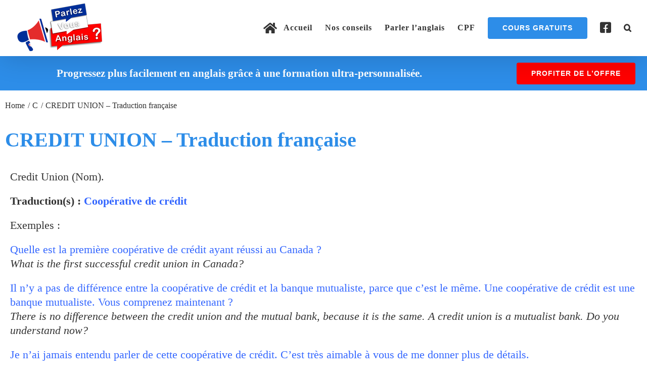

--- FILE ---
content_type: text/html; charset=UTF-8
request_url: https://parlezvousanglais.fr/expressions-enfr/credit-union-traduction-francaise/
body_size: 12855
content:
<!DOCTYPE html><html class="avada-html-layout-wide avada-html-header-position-top avada-is-100-percent-template" lang="fr-FR"><head><script data-no-optimize="1">var litespeed_docref=sessionStorage.getItem("litespeed_docref");litespeed_docref&&(Object.defineProperty(document,"referrer",{get:function(){return litespeed_docref}}),sessionStorage.removeItem("litespeed_docref"));</script> <meta http-equiv="X-UA-Compatible" content="IE=edge" /><meta http-equiv="Content-Type" content="text/html; charset=utf-8"/><meta name="viewport" content="width=device-width, initial-scale=1" /><meta name='robots' content='index, follow, max-image-preview:large, max-snippet:-1, max-video-preview:-1' /><title>EXPRESSION : CREDIT UNION - Traduction française</title><meta name="description" content="Découvrez la traduction française de l&#039;expression &quot;CREDIT UNION&quot; avec des exemples traduits de l&#039;anglais vers le français pour bien comprendre son sens !" /><link rel="canonical" href="https://parlezvousanglais.fr/expressions-enfr/credit-union-traduction-francaise/" /><meta property="og:locale" content="fr_FR" /><meta property="og:type" content="article" /><meta property="og:title" content="EXPRESSION : CREDIT UNION - Traduction française" /><meta property="og:description" content="Découvrez la traduction française de l&#039;expression &quot;CREDIT UNION&quot; avec des exemples traduits de l&#039;anglais vers le français pour bien comprendre son sens !" /><meta property="og:url" content="https://parlezvousanglais.fr/expressions-enfr/credit-union-traduction-francaise/" /><meta property="og:site_name" content="Cours d&#039;anglais en ligne - Apprendre l&#039;anglais" /><meta property="article:publisher" content="https://www.facebook.com/parlezvousanglais2" /><meta property="og:image" content="https://parlezvousanglais.fr/wp-content/uploads/2021/04/le_cours_du_jour.jpg" /><meta property="og:image:width" content="704" /><meta property="og:image:height" content="356" /><meta property="og:image:type" content="image/jpeg" /><meta name="twitter:card" content="summary_large_image" /><meta name="twitter:site" content="@VousAnglais" /><meta name="twitter:label1" content="Durée de lecture estimée" /><meta name="twitter:data1" content="2 minutes" /> <script type="application/ld+json" class="yoast-schema-graph">{"@context":"https://schema.org","@graph":[{"@type":"WebPage","@id":"https://parlezvousanglais.fr/expressions-enfr/credit-union-traduction-francaise/","url":"https://parlezvousanglais.fr/expressions-enfr/credit-union-traduction-francaise/","name":"EXPRESSION : CREDIT UNION - Traduction française","isPartOf":{"@id":"https://parlezvousanglais.fr/#website"},"datePublished":"2021-04-27T15:16:57+00:00","description":"Découvrez la traduction française de l'expression \"CREDIT UNION\" avec des exemples traduits de l'anglais vers le français pour bien comprendre son sens !","breadcrumb":{"@id":"https://parlezvousanglais.fr/expressions-enfr/credit-union-traduction-francaise/#breadcrumb"},"inLanguage":"fr-FR","potentialAction":[{"@type":"ReadAction","target":["https://parlezvousanglais.fr/expressions-enfr/credit-union-traduction-francaise/"]}]},{"@type":"BreadcrumbList","@id":"https://parlezvousanglais.fr/expressions-enfr/credit-union-traduction-francaise/#breadcrumb","itemListElement":[{"@type":"ListItem","position":1,"name":"Accueil","item":"https://parlezvousanglais.fr/"},{"@type":"ListItem","position":2,"name":"Portfolio","item":"https://parlezvousanglais.fr/expressions-enfr/"},{"@type":"ListItem","position":3,"name":"CREDIT UNION &#8211; Traduction française"}]},{"@type":"WebSite","@id":"https://parlezvousanglais.fr/#website","url":"https://parlezvousanglais.fr/","name":"Cours d'anglais en ligne - Apprendre l'anglais","description":"Cours d&#039;anglais en ligne - Apprendre l&#039;anglais","potentialAction":[{"@type":"SearchAction","target":{"@type":"EntryPoint","urlTemplate":"https://parlezvousanglais.fr/?s={search_term_string}"},"query-input":{"@type":"PropertyValueSpecification","valueRequired":true,"valueName":"search_term_string"}}],"inLanguage":"fr-FR"}]}</script> <link rel="alternate" type="application/rss+xml" title="Cours d&#039;anglais en ligne - Apprendre l&#039;anglais &raquo; Flux" href="https://parlezvousanglais.fr/feed/" /><link rel="alternate" type="application/rss+xml" title="Cours d&#039;anglais en ligne - Apprendre l&#039;anglais &raquo; Flux des commentaires" href="https://parlezvousanglais.fr/comments/feed/" /><link rel="icon" href="https://parlezvousanglais.fr/wp-content/uploads/2020/10/Parlez-vous-francais-cours-et-apprentissage-gratuit.png" type="image/png" /><link rel="icon" sizes="192x192" href="https://parlezvousanglais.fr/wp-content/uploads/2020/10/Parlez-vous-francais-cours-et-apprentissage-gratuit-1.png" type="image/png"><meta name="msapplication-TileImage" content="https://parlezvousanglais.fr/wp-content/uploads/2020/10/Parlez-vous-francais-cours-et-apprentissage-gratuit-2.png" type="image/png"><link rel="alternate" title="oEmbed (JSON)" type="application/json+oembed" href="https://parlezvousanglais.fr/wp-json/oembed/1.0/embed?url=https%3A%2F%2Fparlezvousanglais.fr%2Fexpressions-enfr%2Fcredit-union-traduction-francaise%2F" /><link rel="alternate" title="oEmbed (XML)" type="text/xml+oembed" href="https://parlezvousanglais.fr/wp-json/oembed/1.0/embed?url=https%3A%2F%2Fparlezvousanglais.fr%2Fexpressions-enfr%2Fcredit-union-traduction-francaise%2F&#038;format=xml" /><link data-optimized="2" rel="stylesheet" href="https://parlezvousanglais.fr/wp-content/litespeed/css/5a4890376a1cc44e9764aa4b30110b01.css?ver=63bf6" /> <script type="litespeed/javascript" data-src="https://parlezvousanglais.fr/wp-includes/js/jquery/jquery.min.js" id="jquery-core-js"></script> <link rel="https://api.w.org/" href="https://parlezvousanglais.fr/wp-json/" /><link rel="alternate" title="JSON" type="application/json" href="https://parlezvousanglais.fr/wp-json/wp/v2/avada_portfolio/17598" /><link rel="EditURI" type="application/rsd+xml" title="RSD" href="https://parlezvousanglais.fr/xmlrpc.php?rsd" /><link rel='shortlink' href='https://parlezvousanglais.fr/?p=17598' />
 <script type="litespeed/javascript">(function(w,d,s,l,i){w[l]=w[l]||[];w[l].push({'gtm.start':new Date().getTime(),event:'gtm.js'});var f=d.getElementsByTagName(s)[0],j=d.createElement(s),dl=l!='dataLayer'?'&l='+l:'';j.async=!0;j.src='https://www.googletagmanager.com/gtm.js?id='+i+dl;f.parentNode.insertBefore(j,f)})(window,document,'script','dataLayer','GTM-KKMGN3G')</script> </head><body class="wp-singular avada_portfolio-template-default single single-avada_portfolio postid-17598 single-format-standard wp-theme-Avada fusion-image-hovers fusion-pagination-sizing fusion-button_type-flat fusion-button_span-no fusion-button_gradient-linear avada-image-rollover-circle-no avada-image-rollover-no fusion-body ltr no-tablet-sticky-header no-mobile-sticky-header no-mobile-slidingbar no-desktop-totop fusion-disable-outline fusion-sub-menu-fade mobile-logo-pos-left layout-wide-mode avada-has-boxed-modal-shadow- layout-scroll-offset-full avada-has-zero-margin-offset-top fusion-top-header menu-text-align-center mobile-menu-design-classic fusion-show-pagination-text fusion-header-layout-v2 avada-responsive avada-footer-fx-none avada-menu-highlight-style-textcolor fusion-search-form-classic fusion-main-menu-search-overlay fusion-avatar-square avada-blog-layout-grid avada-blog-archive-layout-grid avada-header-shadow-yes avada-menu-icon-position-left avada-has-megamenu-shadow avada-has-mainmenu-dropdown-divider avada-has-header-100-width avada-has-mobile-menu-search avada-has-main-nav-search-icon avada-has-breadcrumb-mobile-hidden avada-has-titlebar-hide avada-header-border-color-full-transparent avada-has-pagination-width_height avada-flyout-menu-direction-fade avada-ec-views-v1" data-awb-post-id="17598">
<a class="skip-link screen-reader-text" href="#content">Passer au contenu</a><div id="boxed-wrapper"><div id="wrapper" class="fusion-wrapper"><div id="home" style="position:relative;top:-1px;"></div><header class="fusion-header-wrapper fusion-header-shadow"><div class="fusion-header-v2 fusion-logo-alignment fusion-logo-left fusion-sticky-menu- fusion-sticky-logo-1 fusion-mobile-logo-1  fusion-mobile-menu-design-classic"><div class="fusion-secondary-header"><div class="fusion-row"><div class="fusion-alignright"><nav class="fusion-secondary-menu" role="navigation" aria-label="Menu secondaire"></nav></div></div></div><div class="fusion-header-sticky-height"></div><div class="fusion-header"><div class="fusion-row"><div class="fusion-logo" data-margin-top="1px" data-margin-bottom="1px" data-margin-left="0px" data-margin-right="0px">
<a class="fusion-logo-link"  href="https://parlezvousanglais.fr/" >
<img data-lazyloaded="1" src="[data-uri]" data-src="https://parlezvousanglais.fr/wp-content/uploads/2020/12/logo-parlez-vous_anglais_header.png" data-srcset="https://parlezvousanglais.fr/wp-content/uploads/2020/12/logo-parlez-vous_anglais_header.png 1x" width="175" height="100" alt="Cours d&#039;anglais en ligne &#8211; Apprendre l&#039;anglais Logo" data-retina_logo_url="" class="fusion-standard-logo" />
<img data-lazyloaded="1" src="[data-uri]" data-src="https://parlezvousanglais.fr/wp-content/uploads/2020/12/logo-parlez-vous_anglais_header.png" data-srcset="https://parlezvousanglais.fr/wp-content/uploads/2020/12/logo-parlez-vous_anglais_header.png 1x" width="175" height="100" alt="Cours d&#039;anglais en ligne &#8211; Apprendre l&#039;anglais Logo" data-retina_logo_url="" class="fusion-mobile-logo" />
<img data-lazyloaded="1" src="[data-uri]" data-src="https://parlezvousanglais.fr/wp-content/uploads/2020/12/logo-parlez-vous_anglais_header.png" data-srcset="https://parlezvousanglais.fr/wp-content/uploads/2020/12/logo-parlez-vous_anglais_header.png 1x" width="175" height="100" alt="Cours d&#039;anglais en ligne &#8211; Apprendre l&#039;anglais Logo" data-retina_logo_url="" class="fusion-sticky-logo" />
</a></div><nav class="fusion-main-menu" aria-label="Menu principal"><div class="fusion-overlay-search"><form role="search" class="searchform fusion-search-form  fusion-live-search fusion-search-form-classic" method="get" action="https://parlezvousanglais.fr/"><div class="fusion-search-form-content"><div class="fusion-search-field search-field">
<label><span class="screen-reader-text">Rechercher:</span>
<input type="search" class="s fusion-live-search-input" name="s" id="fusion-live-search-input-0" autocomplete="off" placeholder="Rechercher..." required aria-required="true" aria-label="Rechercher..."/>
</label></div><div class="fusion-search-button search-button">
<input type="submit" class="fusion-search-submit searchsubmit" aria-label="Recherche" value="&#xf002;" /><div class="fusion-slider-loading"></div></div></div><div class="fusion-search-results-wrapper"><div class="fusion-search-results"></div></div></form><div class="fusion-search-spacer"></div><a href="#" role="button" aria-label="Fermer la recherche" class="fusion-close-search"></a></div><ul id="menu-francais" class="fusion-menu"><li  id="menu-item-32"  class="menu-item menu-item-type-post_type menu-item-object-page menu-item-home menu-item-32"  data-item-id="32"><a  href="https://parlezvousanglais.fr/" class="fusion-flex-link fusion-textcolor-highlight"><span class="fusion-megamenu-icon"><i class="glyphicon fa-home fas" aria-hidden="true"></i></span><span class="menu-text">Accueil</span></a></li><li  id="menu-item-854"  class="menu-item menu-item-type-custom menu-item-object-custom menu-item-has-children menu-item-854 fusion-dropdown-menu"  data-item-id="854"><a  title="rel=&rsquo;nofollow&rsquo;" href="https://parlezvousanglais.fr/nos-conseils/" class="fusion-textcolor-highlight"><span class="menu-text">Nos conseils</span></a><ul class="sub-menu"><li  id="menu-item-20020"  class="menu-item menu-item-type-custom menu-item-object-custom menu-item-20020 fusion-dropdown-submenu" ><a  href="https://parlezvousanglais.fr/nos-conseils/apprentissage-de-langlais-par-ou-commencer-quand-on-est-debutant/" class="fusion-textcolor-highlight"><span>Cours d&rsquo;anglais pour débutant</span></a></li><li  id="menu-item-25473"  class="menu-item menu-item-type-custom menu-item-object-custom menu-item-25473 fusion-dropdown-submenu" ><a  href="https://parlezvousanglais.fr/formation-anglais-cpf-que-choisir/" class="fusion-textcolor-highlight"><span>Formation anglais CPF : que choisir</span></a></li><li  id="menu-item-20015"  class="menu-item menu-item-type-custom menu-item-object-custom menu-item-20015 fusion-dropdown-submenu" ><a  href="https://parlezvousanglais.fr/nos-conseils/formation-anglais-en-ligne-comment-bien-la-trouver/" class="fusion-textcolor-highlight"><span>Formation d&rsquo;anglais en ligne</span></a></li><li  id="menu-item-20017"  class="menu-item menu-item-type-custom menu-item-object-custom menu-item-20017 fusion-dropdown-submenu" ><a  href="https://parlezvousanglais.fr/nos-conseils/cours-danglais-pour-adultes-nos-conseils/" class="fusion-textcolor-highlight"><span>Cours d&rsquo;anglais pour adultes</span></a></li><li  id="menu-item-20018"  class="menu-item menu-item-type-custom menu-item-object-custom menu-item-20018 fusion-dropdown-submenu" ><a  href="https://parlezvousanglais.fr/nos-conseils/cours-anglais-intensifs-comment-apprendre-langlais-rapidement/" class="fusion-textcolor-highlight"><span>Cours d&rsquo;anglais intensifs</span></a></li><li  id="menu-item-20019"  class="menu-item menu-item-type-custom menu-item-object-custom menu-item-20019 fusion-dropdown-submenu" ><a  href="https://parlezvousanglais.fr/nos-conseils/formation-anglais-professionnel-cpf/" class="fusion-textcolor-highlight"><span>Formations d&rsquo;anglais professionnel</span></a></li><li  id="menu-item-20021"  class="menu-item menu-item-type-custom menu-item-object-custom menu-item-20021 fusion-dropdown-submenu" ><a  href="https://parlezvousanglais.fr/nos-conseils/remise-a-niveau-anglais-gratuit/" class="fusion-textcolor-highlight"><span>Remise à niveau en anglais</span></a></li><li  id="menu-item-20022"  class="menu-item menu-item-type-custom menu-item-object-custom menu-item-20022 fusion-dropdown-submenu" ><a  href="https://parlezvousanglais.fr/nos-conseils/e-learning-apprenez-anglais-cpf/" class="fusion-textcolor-highlight"><span>Elearning anglais CPF</span></a></li><li  id="menu-item-25203"  class="menu-item menu-item-type-custom menu-item-object-custom menu-item-25203 fusion-dropdown-submenu" ><a  href="https://parlezvousanglais.fr/nos-conseils/comment-trouver-un-bon-professeur-danglais-en-ligne/" class="fusion-textcolor-highlight"><span>Trouver un bon professeur d&rsquo;anglais en ligne</span></a></li></ul></li><li  id="menu-item-4491"  class="menu-item menu-item-type-custom menu-item-object-custom menu-item-has-children menu-item-4491 fusion-dropdown-menu"  data-item-id="4491"><a  href="/apprendre-parler-anglais-couramment-gratuitement/" class="fusion-textcolor-highlight"><span class="menu-text">Parler l&rsquo;anglais</span></a><ul class="sub-menu"><li  id="menu-item-20795"  class="menu-item menu-item-type-custom menu-item-object-custom menu-item-20795 fusion-dropdown-submenu" ><a  href="https://parlezvousanglais.fr/vocabulaire-anglais/" class="fusion-textcolor-highlight"><span>Vocabulaire anglais</span></a></li><li  id="menu-item-20788"  class="menu-item menu-item-type-custom menu-item-object-custom menu-item-20788 fusion-dropdown-submenu" ><a  href="https://parlezvousanglais.fr/orthographe/" class="fusion-textcolor-highlight"><span>Orthographe anglaise</span></a></li><li  id="menu-item-20791"  class="menu-item menu-item-type-custom menu-item-object-custom menu-item-20791 fusion-dropdown-submenu" ><a  href="https://parlezvousanglais.fr/grammaire/" class="fusion-textcolor-highlight"><span>Grammaire anglaise</span></a></li><li  id="menu-item-20787"  class="menu-item menu-item-type-custom menu-item-object-custom menu-item-20787 fusion-dropdown-submenu" ><a  href="https://parlezvousanglais.fr/conjugaison/" class="fusion-textcolor-highlight"><span>Conjugaison anglaise</span></a></li><li  id="menu-item-20805"  class="menu-item menu-item-type-custom menu-item-object-custom menu-item-20805 fusion-dropdown-submenu" ><a  href="https://parlezvousanglais.fr/prononciation-anglaise/" class="fusion-textcolor-highlight"><span>Prononciation anglaise</span></a></li><li  id="menu-item-20814"  class="menu-item menu-item-type-custom menu-item-object-custom menu-item-20814 fusion-dropdown-submenu" ><a  href="https://parlezvousanglais.fr/le-monde-professionnel/" class="fusion-textcolor-highlight"><span>Le monde professionnel</span></a></li><li  id="menu-item-20817"  class="menu-item menu-item-type-custom menu-item-object-custom menu-item-20817 fusion-dropdown-submenu" ><a  href="https://parlezvousanglais.fr/les-certifications-danglais/" class="fusion-textcolor-highlight"><span>Les certifications de niveau</span></a></li><li  id="menu-item-20801"  class="menu-item menu-item-type-custom menu-item-object-custom menu-item-20801 fusion-dropdown-submenu" ><a  href="https://parlezvousanglais.fr/exercices-danglais/" class="fusion-textcolor-highlight"><span>Exercices d&rsquo;anglais</span></a></li><li  id="menu-item-20811"  class="menu-item menu-item-type-custom menu-item-object-custom menu-item-20811 fusion-dropdown-submenu" ><a  href="https://parlezvousanglais.fr/cours-en-videos/" class="fusion-textcolor-highlight"><span>Vidéos et chaînes Youtube</span></a></li><li  id="menu-item-20790"  class="menu-item menu-item-type-custom menu-item-object-custom menu-item-20790 fusion-dropdown-submenu" ><a  href="https://parlezvousanglais.fr/expressions/" class="fusion-textcolor-highlight"><span>Les expressions anglaises</span></a></li><li  id="menu-item-20808"  class="menu-item menu-item-type-custom menu-item-object-custom menu-item-20808 fusion-dropdown-submenu" ><a  href="https://parlezvousanglais.fr/podcasts-et-fichiers-audios-pour-apprendre-langlais/" class="fusion-textcolor-highlight"><span>Podcasts &#038; Fichiers audios</span></a></li><li  id="menu-item-20822"  class="menu-item menu-item-type-custom menu-item-object-custom menu-item-20822 fusion-dropdown-submenu" ><a  href="https://parlezvousanglais.fr/les-pays-anglophones/" class="fusion-textcolor-highlight"><span>Les pays anglophones</span></a></li></ul></li><li  id="menu-item-20014"  class="menu-item menu-item-type-custom menu-item-object-custom menu-item-20014"  data-item-id="20014"><a  href="https://parlezvousanglais.fr/nos-conseils/formation-anglais-cpf-financer/" class="fusion-textcolor-highlight"><span class="menu-text">CPF</span></a></li><li  id="menu-item-8775"  class="menu-item menu-item-type-post_type menu-item-object-page menu-item-8775 fusion-menu-item-button"  data-item-id="8775"><a  href="https://parlezvousanglais.fr/cours-anglais-gratuits/" class="fusion-textcolor-highlight"><span class="menu-text fusion-button button-default button-large">Cours gratuits</span></a></li><li  id="menu-item-9490"  class="menu-item menu-item-type-custom menu-item-object-custom menu-item-9490"  data-item-id="9490"><a  target="_blank" rel="noopener noreferrer" href="https://www.facebook.com/parlezvousanglais2" class="fusion-icon-only-link fusion-flex-link fusion-textcolor-highlight"><span class="fusion-megamenu-icon"><i class="glyphicon fa-facebook-square fab" aria-hidden="true"></i></span><span class="menu-text"><span class="menu-title">Facebook</span></span></a></li><li class="fusion-custom-menu-item fusion-main-menu-search fusion-search-overlay"><a class="fusion-main-menu-icon" href="#" aria-label="Recherche" data-title="Recherche" title="Recherche" role="button" aria-expanded="false"></a></li></ul></nav><div class="fusion-mobile-navigation"><ul id="menu-francais-1" class="fusion-mobile-menu"><li   class="menu-item menu-item-type-post_type menu-item-object-page menu-item-home menu-item-32"  data-item-id="32"><a  href="https://parlezvousanglais.fr/" class="fusion-flex-link fusion-textcolor-highlight"><span class="fusion-megamenu-icon"><i class="glyphicon fa-home fas" aria-hidden="true"></i></span><span class="menu-text">Accueil</span></a></li><li   class="menu-item menu-item-type-custom menu-item-object-custom menu-item-has-children menu-item-854 fusion-dropdown-menu"  data-item-id="854"><a  title="rel=&rsquo;nofollow&rsquo;" href="https://parlezvousanglais.fr/nos-conseils/" class="fusion-textcolor-highlight"><span class="menu-text">Nos conseils</span></a><ul class="sub-menu"><li   class="menu-item menu-item-type-custom menu-item-object-custom menu-item-20020 fusion-dropdown-submenu" ><a  href="https://parlezvousanglais.fr/nos-conseils/apprentissage-de-langlais-par-ou-commencer-quand-on-est-debutant/" class="fusion-textcolor-highlight"><span>Cours d&rsquo;anglais pour débutant</span></a></li><li   class="menu-item menu-item-type-custom menu-item-object-custom menu-item-25473 fusion-dropdown-submenu" ><a  href="https://parlezvousanglais.fr/formation-anglais-cpf-que-choisir/" class="fusion-textcolor-highlight"><span>Formation anglais CPF : que choisir</span></a></li><li   class="menu-item menu-item-type-custom menu-item-object-custom menu-item-20015 fusion-dropdown-submenu" ><a  href="https://parlezvousanglais.fr/nos-conseils/formation-anglais-en-ligne-comment-bien-la-trouver/" class="fusion-textcolor-highlight"><span>Formation d&rsquo;anglais en ligne</span></a></li><li   class="menu-item menu-item-type-custom menu-item-object-custom menu-item-20017 fusion-dropdown-submenu" ><a  href="https://parlezvousanglais.fr/nos-conseils/cours-danglais-pour-adultes-nos-conseils/" class="fusion-textcolor-highlight"><span>Cours d&rsquo;anglais pour adultes</span></a></li><li   class="menu-item menu-item-type-custom menu-item-object-custom menu-item-20018 fusion-dropdown-submenu" ><a  href="https://parlezvousanglais.fr/nos-conseils/cours-anglais-intensifs-comment-apprendre-langlais-rapidement/" class="fusion-textcolor-highlight"><span>Cours d&rsquo;anglais intensifs</span></a></li><li   class="menu-item menu-item-type-custom menu-item-object-custom menu-item-20019 fusion-dropdown-submenu" ><a  href="https://parlezvousanglais.fr/nos-conseils/formation-anglais-professionnel-cpf/" class="fusion-textcolor-highlight"><span>Formations d&rsquo;anglais professionnel</span></a></li><li   class="menu-item menu-item-type-custom menu-item-object-custom menu-item-20021 fusion-dropdown-submenu" ><a  href="https://parlezvousanglais.fr/nos-conseils/remise-a-niveau-anglais-gratuit/" class="fusion-textcolor-highlight"><span>Remise à niveau en anglais</span></a></li><li   class="menu-item menu-item-type-custom menu-item-object-custom menu-item-20022 fusion-dropdown-submenu" ><a  href="https://parlezvousanglais.fr/nos-conseils/e-learning-apprenez-anglais-cpf/" class="fusion-textcolor-highlight"><span>Elearning anglais CPF</span></a></li><li   class="menu-item menu-item-type-custom menu-item-object-custom menu-item-25203 fusion-dropdown-submenu" ><a  href="https://parlezvousanglais.fr/nos-conseils/comment-trouver-un-bon-professeur-danglais-en-ligne/" class="fusion-textcolor-highlight"><span>Trouver un bon professeur d&rsquo;anglais en ligne</span></a></li></ul></li><li   class="menu-item menu-item-type-custom menu-item-object-custom menu-item-has-children menu-item-4491 fusion-dropdown-menu"  data-item-id="4491"><a  href="/apprendre-parler-anglais-couramment-gratuitement/" class="fusion-textcolor-highlight"><span class="menu-text">Parler l&rsquo;anglais</span></a><ul class="sub-menu"><li   class="menu-item menu-item-type-custom menu-item-object-custom menu-item-20795 fusion-dropdown-submenu" ><a  href="https://parlezvousanglais.fr/vocabulaire-anglais/" class="fusion-textcolor-highlight"><span>Vocabulaire anglais</span></a></li><li   class="menu-item menu-item-type-custom menu-item-object-custom menu-item-20788 fusion-dropdown-submenu" ><a  href="https://parlezvousanglais.fr/orthographe/" class="fusion-textcolor-highlight"><span>Orthographe anglaise</span></a></li><li   class="menu-item menu-item-type-custom menu-item-object-custom menu-item-20791 fusion-dropdown-submenu" ><a  href="https://parlezvousanglais.fr/grammaire/" class="fusion-textcolor-highlight"><span>Grammaire anglaise</span></a></li><li   class="menu-item menu-item-type-custom menu-item-object-custom menu-item-20787 fusion-dropdown-submenu" ><a  href="https://parlezvousanglais.fr/conjugaison/" class="fusion-textcolor-highlight"><span>Conjugaison anglaise</span></a></li><li   class="menu-item menu-item-type-custom menu-item-object-custom menu-item-20805 fusion-dropdown-submenu" ><a  href="https://parlezvousanglais.fr/prononciation-anglaise/" class="fusion-textcolor-highlight"><span>Prononciation anglaise</span></a></li><li   class="menu-item menu-item-type-custom menu-item-object-custom menu-item-20814 fusion-dropdown-submenu" ><a  href="https://parlezvousanglais.fr/le-monde-professionnel/" class="fusion-textcolor-highlight"><span>Le monde professionnel</span></a></li><li   class="menu-item menu-item-type-custom menu-item-object-custom menu-item-20817 fusion-dropdown-submenu" ><a  href="https://parlezvousanglais.fr/les-certifications-danglais/" class="fusion-textcolor-highlight"><span>Les certifications de niveau</span></a></li><li   class="menu-item menu-item-type-custom menu-item-object-custom menu-item-20801 fusion-dropdown-submenu" ><a  href="https://parlezvousanglais.fr/exercices-danglais/" class="fusion-textcolor-highlight"><span>Exercices d&rsquo;anglais</span></a></li><li   class="menu-item menu-item-type-custom menu-item-object-custom menu-item-20811 fusion-dropdown-submenu" ><a  href="https://parlezvousanglais.fr/cours-en-videos/" class="fusion-textcolor-highlight"><span>Vidéos et chaînes Youtube</span></a></li><li   class="menu-item menu-item-type-custom menu-item-object-custom menu-item-20790 fusion-dropdown-submenu" ><a  href="https://parlezvousanglais.fr/expressions/" class="fusion-textcolor-highlight"><span>Les expressions anglaises</span></a></li><li   class="menu-item menu-item-type-custom menu-item-object-custom menu-item-20808 fusion-dropdown-submenu" ><a  href="https://parlezvousanglais.fr/podcasts-et-fichiers-audios-pour-apprendre-langlais/" class="fusion-textcolor-highlight"><span>Podcasts &#038; Fichiers audios</span></a></li><li   class="menu-item menu-item-type-custom menu-item-object-custom menu-item-20822 fusion-dropdown-submenu" ><a  href="https://parlezvousanglais.fr/les-pays-anglophones/" class="fusion-textcolor-highlight"><span>Les pays anglophones</span></a></li></ul></li><li   class="menu-item menu-item-type-custom menu-item-object-custom menu-item-20014"  data-item-id="20014"><a  href="https://parlezvousanglais.fr/nos-conseils/formation-anglais-cpf-financer/" class="fusion-textcolor-highlight"><span class="menu-text">CPF</span></a></li><li   class="menu-item menu-item-type-post_type menu-item-object-page menu-item-8775 fusion-menu-item-button"  data-item-id="8775"><a  href="https://parlezvousanglais.fr/cours-anglais-gratuits/" class="fusion-textcolor-highlight"><span class="menu-text fusion-button button-default button-large">Cours gratuits</span></a></li><li   class="menu-item menu-item-type-custom menu-item-object-custom menu-item-9490"  data-item-id="9490"><a  target="_blank" rel="noopener noreferrer" href="https://www.facebook.com/parlezvousanglais2" class="fusion-icon-only-link fusion-flex-link fusion-textcolor-highlight"><span class="fusion-megamenu-icon"><i class="glyphicon fa-facebook-square fab" aria-hidden="true"></i></span><span class="menu-text"><span class="menu-title">Facebook</span></span></a></li></ul></div><nav class="fusion-mobile-nav-holder fusion-mobile-menu-text-align-center" aria-label="Menu principal mobile"></nav><div class="fusion-clearfix"></div><div class="fusion-mobile-menu-search"><form role="search" class="searchform fusion-search-form  fusion-live-search fusion-search-form-classic" method="get" action="https://parlezvousanglais.fr/"><div class="fusion-search-form-content"><div class="fusion-search-field search-field">
<label><span class="screen-reader-text">Rechercher:</span>
<input type="search" class="s fusion-live-search-input" name="s" id="fusion-live-search-input-1" autocomplete="off" placeholder="Rechercher..." required aria-required="true" aria-label="Rechercher..."/>
</label></div><div class="fusion-search-button search-button">
<input type="submit" class="fusion-search-submit searchsubmit" aria-label="Recherche" value="&#xf002;" /><div class="fusion-slider-loading"></div></div></div><div class="fusion-search-results-wrapper"><div class="fusion-search-results"></div></div></form></div></div></div></div><div class="fusion-clearfix"></div></header><div id="sliders-container" class="fusion-slider-visibility"></div><main id="main" class="clearfix width-100"><div class="fusion-row" style="max-width:100%;"><section id="content" style="width: 100%;"><div id="post-17598" class="post-17598 avada_portfolio type-avada_portfolio status-publish format-standard hentry portfolio_category-c"><div class="post-content"><div class="fusion-fullwidth fullwidth-box fusion-builder-row-1 fusion-flex-container nonhundred-percent-fullwidth non-hundred-percent-height-scrolling fusion-no-large-visibility fusion-sticky-container" style="--awb-border-radius-top-left:0px;--awb-border-radius-top-right:0px;--awb-border-radius-bottom-right:0px;--awb-border-radius-bottom-left:0px;--awb-padding-top:0px;--awb-padding-right:15px;--awb-padding-bottom:0px;--awb-padding-left:15px;--awb-margin-top:-30px;--awb-margin-bottom:10px;--awb-min-height:20px;--awb-background-color:#2d8de8;--awb-sticky-height:0 !important;--awb-flex-wrap:wrap;" data-transition-offset="0" data-sticky-offset="20px" data-scroll-offset="0" data-sticky-height-transition="1" data-sticky-small-visibility="1" data-sticky-medium-visibility="1" data-sticky-large-visibility="1" ><div class="fusion-builder-row fusion-row fusion-flex-align-items-flex-start fusion-flex-align-content-center fusion-flex-content-wrap" style="max-width:1331.2px;margin-left: calc(-4% / 2 );margin-right: calc(-4% / 2 );"><div class="fusion-layout-column fusion_builder_column fusion-builder-column-0 fusion_builder_column_1_5 1_5 fusion-flex-column fusion-flex-align-self-stretch fusion-column-inner-bg-wrapper" style="--awb-inner-bg-size:cover;--awb-width-large:20%;--awb-margin-top-large:5px;--awb-spacing-right-large:9.6%;--awb-margin-bottom-large:5px;--awb-spacing-left-large:9.6%;--awb-width-medium:100%;--awb-order-medium:0;--awb-spacing-right-medium:1.92%;--awb-spacing-left-medium:1.92%;--awb-width-small:100%;--awb-order-small:0;--awb-spacing-right-small:1.92%;--awb-spacing-left-small:1.92%;"><span class="fusion-column-inner-bg hover-type-none"><a class="fusion-column-anchor" href="#cliccampus"><span class="fusion-column-inner-bg-image"></span></a></span><div class="fusion-column-wrapper fusion-column-has-shadow fusion-flex-justify-content-space-evenly fusion-content-layout-column"></div></div><div class="fusion-layout-column fusion_builder_column fusion-builder-column-1 fusion_builder_column_3_5 3_5 fusion-flex-column fusion-column-inner-bg-wrapper" style="--awb-padding-top:0px;--awb-padding-right:0px;--awb-padding-bottom:0px;--awb-padding-left:0px;--awb-inner-bg-size:cover;--awb-width-large:60%;--awb-margin-top-large:0px;--awb-spacing-right-large:3.2%;--awb-margin-bottom-large:-20px;--awb-spacing-left-large:3.2%;--awb-width-medium:100%;--awb-order-medium:0;--awb-spacing-right-medium:1.92%;--awb-spacing-left-medium:1.92%;--awb-width-small:100%;--awb-order-small:0;--awb-spacing-right-small:1.92%;--awb-spacing-left-small:1.92%;"><span class="fusion-column-inner-bg hover-type-none"><a class="fusion-column-anchor" href="#cliccampus"><span class="fusion-column-inner-bg-image"></span></a></span><div class="fusion-column-wrapper fusion-column-has-shadow fusion-flex-justify-content-flex-start fusion-content-layout-column"><div class="fusion-separator fusion-full-width-sep" style="align-self: center;margin-left: auto;margin-right: auto;margin-top:-5px;width:100%;"></div><div class="fusion-text fusion-text-1"><p style="text-align: center;"><strong><span style="color: #ffffff; font-size: 16px;">Progressez plus facilement en anglais grâce à une formation ultra-personnalisée.</span></strong></p></div><div class="fusion-separator fusion-full-width-sep" style="align-self: center;margin-left: auto;margin-right: auto;margin-top:-15px;width:100%;"></div><div style="text-align:center;"><a class="fusion-button button-flat button-small button-custom fusion-button-default button-1 fusion-button-default-span fusion-button-default-type" style="--button_accent_color:#ffffff;--button_accent_hover_color:#ffffff;--button_border_hover_color:#638e1a;--button_gradient_top_color:#ff0000;--button_gradient_bottom_color:#ff0000;--button_gradient_top_color_hover:#ff0000;--button_gradient_bottom_color_hover:#ff0000;--button_margin-top:-20px;" target="_self" href="https://elearning.clic-campus.fr/signup"><span class="fusion-button-text awb-button__text awb-button__text--default">PROFITER DE l’offre</span></a></div></div></div><div class="fusion-layout-column fusion_builder_column fusion-builder-column-2 fusion_builder_column_1_5 1_5 fusion-flex-column fusion-flex-align-self-stretch fusion-column-inner-bg-wrapper" style="--awb-inner-bg-size:cover;--awb-width-large:20%;--awb-margin-top-large:5px;--awb-spacing-right-large:9.6%;--awb-margin-bottom-large:5px;--awb-spacing-left-large:9.6%;--awb-width-medium:100%;--awb-order-medium:0;--awb-spacing-right-medium:1.92%;--awb-spacing-left-medium:1.92%;--awb-width-small:100%;--awb-order-small:0;--awb-spacing-right-small:1.92%;--awb-spacing-left-small:1.92%;"><span class="fusion-column-inner-bg hover-type-none"><a class="fusion-column-anchor" href="#cliccampus"><span class="fusion-column-inner-bg-image"></span></a></span><div class="fusion-column-wrapper fusion-column-has-shadow fusion-flex-justify-content-space-evenly fusion-content-layout-column"></div></div><div class="fusion-layout-column fusion_builder_column fusion-builder-column-3 fusion_builder_column_1_1 1_1 fusion-flex-column fusion-flex-align-self-stretch fusion-column-inner-bg-wrapper" style="--awb-inner-bg-size:cover;--awb-width-large:100%;--awb-margin-top-large:5px;--awb-spacing-right-large:1.92%;--awb-margin-bottom-large:5px;--awb-spacing-left-large:1.92%;--awb-width-medium:100%;--awb-order-medium:0;--awb-spacing-right-medium:1.92%;--awb-spacing-left-medium:1.92%;--awb-width-small:100%;--awb-order-small:0;--awb-spacing-right-small:1.92%;--awb-spacing-left-small:1.92%;"><span class="fusion-column-inner-bg hover-type-none"><a class="fusion-column-anchor" href="#cliccampus"><span class="fusion-column-inner-bg-image"></span></a></span><div class="fusion-column-wrapper fusion-column-has-shadow fusion-flex-justify-content-space-evenly fusion-content-layout-column"><div class="fusion-separator fusion-no-large-visibility fusion-full-width-sep" style="align-self: center;margin-left: auto;margin-right: auto;margin-top:5px;width:100%;"></div></div></div></div></div><div class="fusion-fullwidth fullwidth-box fusion-builder-row-2 fusion-flex-container nonhundred-percent-fullwidth non-hundred-percent-height-scrolling fusion-no-small-visibility fusion-no-medium-visibility fusion-sticky-container" style="--awb-border-radius-top-left:0px;--awb-border-radius-top-right:0px;--awb-border-radius-bottom-right:0px;--awb-border-radius-bottom-left:0px;--awb-padding-top:0px;--awb-padding-right:0px;--awb-padding-bottom:0px;--awb-padding-left:0px;--awb-margin-top:-30px;--awb-margin-bottom:20px;--awb-min-height:20px;--awb-background-color:#2d8de8;--awb-sticky-height:0px !important;--awb-flex-wrap:wrap;" data-transition-offset="0" data-sticky-offset="25px" data-scroll-offset="0" data-sticky-height-transition="1" data-sticky-small-visibility="1" data-sticky-medium-visibility="1" data-sticky-large-visibility="1" ><div class="fusion-builder-row fusion-row fusion-flex-align-items-flex-start fusion-flex-align-content-center fusion-flex-content-wrap" style="max-width:1331.2px;margin-left: calc(-4% / 2 );margin-right: calc(-4% / 2 );"><div class="fusion-layout-column fusion_builder_column fusion-builder-column-4 fusion_builder_column_3_4 3_4 fusion-flex-column fusion-column-inner-bg-wrapper" style="--awb-padding-top:0px;--awb-padding-right:0px;--awb-padding-bottom:0px;--awb-padding-left:0px;--awb-inner-bg-size:cover;--awb-width-large:75%;--awb-margin-top-large:20px;--awb-spacing-right-large:2.56%;--awb-margin-bottom-large:0px;--awb-spacing-left-large:2.56%;--awb-width-medium:100%;--awb-order-medium:0;--awb-spacing-right-medium:1.92%;--awb-spacing-left-medium:1.92%;--awb-width-small:100%;--awb-order-small:0;--awb-spacing-right-small:1.92%;--awb-spacing-left-small:1.92%;"><span class="fusion-column-inner-bg hover-type-none"><a class="fusion-column-anchor" href="#cliccampus"><span class="fusion-column-inner-bg-image"></span></a></span><div class="fusion-column-wrapper fusion-column-has-shadow fusion-flex-justify-content-flex-start fusion-content-layout-column"><div class="fusion-text fusion-text-2"><p style="text-align: center;"><strong><span style="color: #ffffff; font-size: 16pt;">Progressez plus facilement en anglais grâce à une formation ultra-personnalisée.</span></strong></p></div></div></div><div class="fusion-layout-column fusion_builder_column fusion-builder-column-5 fusion_builder_column_1_4 1_4 fusion-flex-column fusion-flex-align-self-stretch fusion-column-inner-bg-wrapper" style="--awb-inner-bg-size:cover;--awb-width-large:25%;--awb-margin-top-large:10px;--awb-spacing-right-large:7.68%;--awb-margin-bottom-large:5px;--awb-spacing-left-large:7.68%;--awb-width-medium:100%;--awb-order-medium:0;--awb-spacing-right-medium:1.92%;--awb-spacing-left-medium:1.92%;--awb-width-small:100%;--awb-order-small:0;--awb-spacing-right-small:1.92%;--awb-spacing-left-small:1.92%;"><span class="fusion-column-inner-bg hover-type-none"><a class="fusion-column-anchor" href="#cliccampus"><span class="fusion-column-inner-bg-image"></span></a></span><div class="fusion-column-wrapper fusion-column-has-shadow fusion-flex-justify-content-space-evenly fusion-content-layout-column"><div style="text-align:center;"><a class="fusion-button button-flat fusion-button-default-size button-custom fusion-button-default button-2 fusion-button-default-span fusion-button-default-type" style="--button_accent_color:#ffffff;--button_accent_hover_color:#ffffff;--button_border_hover_color:#638e1a;--button_gradient_top_color:#ff0000;--button_gradient_bottom_color:#ff0000;--button_gradient_top_color_hover:#ff0000;--button_gradient_bottom_color_hover:#ff0000;--button_margin-top:-10px;" target="_blank" rel="noopener noreferrer" href="https://elearning.clic-campus.fr/signup"><span class="fusion-button-text awb-button__text awb-button__text--default">PROFITER DE l’offre</span></a></div></div></div></div></div><div class="fusion-fullwidth fullwidth-box fusion-builder-row-3 fusion-flex-container nonhundred-percent-fullwidth non-hundred-percent-height-scrolling" style="--awb-border-radius-top-left:0px;--awb-border-radius-top-right:0px;--awb-border-radius-bottom-right:0px;--awb-border-radius-bottom-left:0px;--awb-flex-wrap:wrap;" ><div class="fusion-builder-row fusion-row fusion-flex-align-items-flex-start fusion-flex-content-wrap" style="max-width:1331.2px;margin-left: calc(-4% / 2 );margin-right: calc(-4% / 2 );"><div class="fusion-layout-column fusion_builder_column fusion-builder-column-6 fusion_builder_column_1_1 1_1 fusion-flex-column" style="--awb-bg-size:cover;--awb-width-large:100%;--awb-margin-top-large:0px;--awb-spacing-right-large:1.92%;--awb-margin-bottom-large:20px;--awb-spacing-left-large:1.92%;--awb-width-medium:100%;--awb-order-medium:0;--awb-spacing-right-medium:1.92%;--awb-spacing-left-medium:1.92%;--awb-width-small:100%;--awb-order-small:0;--awb-spacing-right-small:1.92%;--awb-spacing-left-small:1.92%;"><div class="fusion-column-wrapper fusion-column-has-shadow fusion-flex-justify-content-flex-start fusion-content-layout-column"><nav class="fusion-breadcrumbs awb-yoast-breadcrumbs fusion-breadcrumbs-1" style="--awb-breadcrumb-sep:&#039;/&#039;;" aria-label="Breadcrumb"><ol class="awb-breadcrumb-list"><li class="fusion-breadcrumb-item awb-breadcrumb-sep awb-home" ><a href="https://parlezvousanglais.fr" class="fusion-breadcrumb-link"><span >Home</span></a></li><li class="fusion-breadcrumb-item awb-breadcrumb-sep" ><a href="https://parlezvousanglais.fr/portfolio_category/c/" class="fusion-breadcrumb-link"><span >C</span></a></li><li class="fusion-breadcrumb-item"  aria-current="page"><span  class="breadcrumb-leaf">CREDIT UNION &#8211; Traduction française</span></li></ol></nav><div class="fusion-separator fusion-full-width-sep" style="align-self: center;margin-left: auto;margin-right: auto;margin-top:30px;width:100%;"></div><div class="fusion-title title fusion-title-1 fusion-sep-none fusion-title-text fusion-title-size-one" style="--awb-text-color:#2d8de8;"><h1 class="fusion-title-heading title-heading-left fusion-responsive-typography-calculated" style="margin:0;--fontSize:40;line-height:1.4;">CREDIT UNION &#8211; Traduction française</h1></div><div class="fusion-content-tb fusion-content-tb-1"><div class="fusion-fullwidth fullwidth-box fusion-builder-row-3-1 fusion-flex-container nonhundred-percent-fullwidth non-hundred-percent-height-scrolling" style="--awb-border-radius-top-left:0px;--awb-border-radius-top-right:0px;--awb-border-radius-bottom-right:0px;--awb-border-radius-bottom-left:0px;--awb-flex-wrap:wrap;" ><div class="fusion-builder-row fusion-row fusion-flex-align-items-flex-start fusion-flex-content-wrap" style="max-width:1331.2px;margin-left: calc(-4% / 2 );margin-right: calc(-4% / 2 );"><div class="fusion-layout-column fusion_builder_column fusion-builder-column-7 fusion_builder_column_1_1 1_1 fusion-flex-column" style="--awb-bg-size:cover;--awb-width-large:100%;--awb-flex-grow:0;--awb-flex-shrink:0;--awb-margin-top-large:0px;--awb-spacing-right-large:1.92%;--awb-margin-bottom-large:20px;--awb-spacing-left-large:1.92%;--awb-width-medium:100%;--awb-order-medium:0;--awb-flex-grow-medium:0;--awb-flex-shrink-medium:0;--awb-spacing-right-medium:1.92%;--awb-spacing-left-medium:1.92%;--awb-width-small:100%;--awb-order-small:0;--awb-flex-grow-small:0;--awb-flex-shrink-small:0;--awb-spacing-right-small:1.92%;--awb-spacing-left-small:1.92%;"><div class="fusion-column-wrapper fusion-column-has-shadow fusion-flex-justify-content-flex-start fusion-content-layout-column"><div class="fusion-text fusion-text-3"><p>Credit Union (Nom).</p><p><strong>Traduction(s) : <span style="color: #3366ff;">Coopérative de crédit</span></strong></p><p>Exemples :</p><p><span style="color: #3366ff;">Quelle est la première coopérative de crédit ayant réussi au Canada ?</span><br />
<em>What is the first successful credit union in Canada?</em></p><p><span style="color: #3366ff;">Il n&rsquo;y a pas de différence entre la coopérative de crédit et la banque mutualiste, parce que c&rsquo;est le même. Une coopérative de crédit est une banque mutualiste. Vous comprenez maintenant ?</span><br />
<em>There is no difference between the credit union and the mutual bank, because it is the same. A credit union is a mutualist bank. Do you understand now?</em></p><p><span style="color: #3366ff;">Je n&rsquo;ai jamais entendu parler de cette coopérative de crédit. C&rsquo;est très aimable à vous de me donner plus de détails.</span><br />
<em>I have never heard of this credit union. It would be very kind of you to give me more details.</em></p><p><span style="color: #3366ff;">Une coopérative de crédit est une entreprise dans laquelle les sociétaires ont la double-qualité d&rsquo;usagers ( emprunteurs ou clients déposants) et de propriétaires (participant à la gouvernance).</span><br />
<em>A credit union is an enterprise in which the members have the dual status of users (borrowers or depositing clients) and owners (participants in governance).</em></p><p><span style="color: #3366ff;">Il est membre de la coopérative de crédit.</span><br />
<em>He is a member of the credit union.</em></p></div></div></div></div></div></div><div class="fusion-separator fusion-full-width-sep" style="align-self: center;margin-left: auto;margin-right: auto;margin-top:30px;width:100%;"></div><div class="fusion-text fusion-text-4"><p style="text-align: center;"><a style="padding: 5px;" href="/expressions-anglaises-en-a/">A</a> <a style="padding: 5px;" href="/expressions-anglaises-en-b/">B</a> <a style="padding: 5px;" href="/expressions-anglaises-en-c/">C</a> <a style="padding: 5px;" href="/expressions-anglaises-en-d/">D</a> <a style="padding: 5px;" href="/expressions-anglaises-en-e/">E</a> <a style="padding: 5px;" href="/expressions-anglaises-en-f/">F</a> <a style="padding: 5px;" href="/expressions-anglaises-en-g/">G</a> <a style="padding: 5px;" href="/expressions-anglaises-en-h/">H</a> <a style="padding: 5px;" href="/expressions-anglaises-en-i/">I</a> <a style="padding: 5px;" href="/expressions-anglaises-en-j/">J</a> <a style="padding: 5px;" href="/expressions-anglaises-en-k/">K</a> <a style="padding: 5px;" href="/expressions-anglaises-en-l/">L</a> <a style="padding: 5px;" href="/expressions-anglaises-en-m/">M</a> <a style="padding: 5px;" href="/expressions-anglaises-en-n/">N</a> <a style="padding: 5px;" href="/expressions-anglaises-en-o/">O</a> <a style="padding: 5px;" href="/expressions-anglaises-en-p/">P</a> <a style="padding: 5px;" href="/expressions-anglaises-en-q/">Q</a> <a style="padding: 5px;" href="/expressions-anglaises-en-r/">R</a> <a style="padding: 5px;" href="/expressions-anglaises-en-s/">S</a> <a style="padding: 5px;" href="/expressions-anglaises-en-t/">T</a> <a style="padding: 5px;" href="/expressions-anglaises-en-u/">U</a> <a style="padding: 5px;" href="/expressions-anglaises-en-v/">V</a> <a style="padding: 5px;" href="/expressions-anglaises-en-w/">W</a> <a style="padding: 5px;" href="/expressions-anglaises-en-x/">X</a> <a style="padding: 5px;" href="/expressions-anglaises-en-y/">Y</a> <a style="padding: 5px;" href="/expressions-anglaises-en-z/">Z</a></p></div></div></div></div></div><div id="cliccampus" class="fusion-container-anchor"><div class="fusion-fullwidth fullwidth-box fusion-builder-row-4 fusion-flex-container has-pattern-background has-mask-background nonhundred-percent-fullwidth non-hundred-percent-height-scrolling" style="--awb-border-radius-top-left:0px;--awb-border-radius-top-right:0px;--awb-border-radius-bottom-right:0px;--awb-border-radius-bottom-left:0px;--awb-flex-wrap:wrap;" ><div class="fusion-builder-row fusion-row fusion-flex-align-items-flex-start fusion-flex-content-wrap" style="max-width:1331.2px;margin-left: calc(-4% / 2 );margin-right: calc(-4% / 2 );"><div class="fusion-layout-column fusion_builder_column fusion-builder-column-8 fusion_builder_column_1_1 1_1 fusion-flex-column" style="--awb-bg-size:cover;--awb-width-large:100%;--awb-flex-grow:0;--awb-flex-shrink:0;--awb-margin-top-large:0px;--awb-spacing-right-large:1.92%;--awb-margin-bottom-large:20px;--awb-spacing-left-large:1.92%;--awb-width-medium:100%;--awb-order-medium:0;--awb-flex-grow-medium:0;--awb-flex-shrink-medium:0;--awb-spacing-right-medium:1.92%;--awb-spacing-left-medium:1.92%;--awb-width-small:100%;--awb-order-small:0;--awb-flex-grow-small:0;--awb-flex-shrink-small:0;--awb-spacing-right-small:1.92%;--awb-spacing-left-small:1.92%;"><div class="fusion-column-wrapper fusion-column-has-shadow fusion-flex-justify-content-flex-start fusion-content-layout-column"><div class="fusion-separator fusion-no-small-visibility fusion-full-width-sep" style="align-self: center;margin-left: auto;margin-right: auto;margin-top:50px;width:100%;"></div><div class="fusion-separator fusion-no-medium-visibility fusion-no-large-visibility fusion-full-width-sep" style="align-self: center;margin-left: auto;margin-right: auto;margin-top:80px;width:100%;"></div></div></div></div></div></div><div class="fusion-fullwidth fullwidth-box fusion-builder-row-5 fusion-flex-container fusion-parallax-none nonhundred-percent-fullwidth non-hundred-percent-height-scrolling lazyload" style="--awb-border-radius-top-left:0px;--awb-border-radius-top-right:0px;--awb-border-radius-bottom-right:0px;--awb-border-radius-bottom-left:0px;--awb-padding-top:1%;--awb-padding-bottom:1%;--awb-background-image:linear-gradient(150deg, #023047 55%,#2a9d8f 100%);;--awb-background-size:cover;--awb-flex-wrap:wrap;" data-bg="https://parlez-vous-francais.fr/wp-content/uploads/2021/07/fond-formation-langues-etrangeres-3-1.jpg" data-bg-gradient="linear-gradient(150deg, #023047 55%,#2a9d8f 100%)" ><div class="fusion-builder-row fusion-row fusion-flex-align-items-stretch fusion-flex-justify-content-space-evenly fusion-flex-content-wrap" style="max-width:1331.2px;margin-left: calc(-4% / 2 );margin-right: calc(-4% / 2 );"></div></div><div class="fusion-fullwidth fullwidth-box fusion-builder-row-6 fusion-flex-container nonhundred-percent-fullwidth non-hundred-percent-height-scrolling" style="--awb-border-radius-top-left:0px;--awb-border-radius-top-right:0px;--awb-border-radius-bottom-right:0px;--awb-border-radius-bottom-left:0px;--awb-flex-wrap:wrap;" ><div class="fusion-builder-row fusion-row fusion-flex-align-items-flex-start fusion-flex-content-wrap" style="max-width:1331.2px;margin-left: calc(-4% / 2 );margin-right: calc(-4% / 2 );"><div class="fusion-layout-column fusion_builder_column fusion-builder-column-9 fusion_builder_column_1_1 1_1 fusion-flex-column" style="--awb-bg-size:cover;--awb-width-large:100%;--awb-flex-grow:0;--awb-flex-shrink:0;--awb-margin-top-large:0px;--awb-spacing-right-large:1.92%;--awb-margin-bottom-large:20px;--awb-spacing-left-large:1.92%;--awb-width-medium:100%;--awb-order-medium:0;--awb-flex-grow-medium:0;--awb-flex-shrink-medium:0;--awb-spacing-right-medium:1.92%;--awb-spacing-left-medium:1.92%;--awb-width-small:100%;--awb-order-small:0;--awb-flex-grow-small:0;--awb-flex-shrink-small:0;--awb-spacing-right-small:1.92%;--awb-spacing-left-small:1.92%;"><div class="fusion-column-wrapper fusion-column-has-shadow fusion-flex-justify-content-flex-start fusion-content-layout-column"><div class="fusion-separator fusion-full-width-sep" style="align-self: center;margin-left: auto;margin-right: auto;margin-top:30px;width:100%;"></div><div class="fusion-text fusion-text-5"><h2 style="text-align: center;">Autres expressions :</h2></div><div class="fusion-recent-works fusion-portfolio-element fusion-portfolio fusion-portfolio-1 fusion-portfolio-grid fusion-portfolio-paging-load-more-button fusion-portfolio-three fusion-portfolio-unboxed fusion-portfolio-text" data-id="-rw-1" data-columns="three"><div class="fusion-portfolio-wrapper" id="fusion-portfolio-1" data-picturesize="auto" data-pages="16" style="margin:-15px;"><article id="portfolio-1-post-17636" class="fusion-portfolio-post c fusion-col-spacing post-17636"><div class="fusion-portfolio-content-wrapper" style="border:none;"><span class="vcard rich-snippet-hidden"><span class="fn"><a href="https://parlezvousanglais.fr/author/christophevitriweb-net/" title="Articles par Steven" rel="author">Steven</a></span></span><span class="updated rich-snippet-hidden">2021-04-27T17:17:45+02:00</span><div  class="fusion-image-wrapper" aria-haspopup="true">
<a href="https://parlezvousanglais.fr/expressions-enfr/cutting-edge-traduction-francaise/" aria-label="CUTTING EDGE &#8211; Traduction française"><div class="fusion-placeholder-image" data-origheight="150" data-origwidth="100%" style="width:100%;height:150px;"></div>
</a></div><div class="fusion-portfolio-content"><h2 class="entry-title fusion-post-title"><a href="https://parlezvousanglais.fr/expressions-enfr/cutting-edge-traduction-francaise/">CUTTING EDGE &#8211; Traduction française</a></h2><div class="fusion-post-content"></div></div></div></article><article id="portfolio-1-post-17635" class="fusion-portfolio-post c fusion-col-spacing post-17635"><div class="fusion-portfolio-content-wrapper" style="border:none;"><span class="vcard rich-snippet-hidden"><span class="fn"><a href="https://parlezvousanglais.fr/author/christophevitriweb-net/" title="Articles par Steven" rel="author">Steven</a></span></span><span class="updated rich-snippet-hidden">2021-04-27T17:17:42+02:00</span><div  class="fusion-image-wrapper" aria-haspopup="true">
<a href="https://parlezvousanglais.fr/expressions-enfr/cutie-pie-traduction-francaise/" aria-label="CUTIE PIE &#8211; Traduction française"><div class="fusion-placeholder-image" data-origheight="150" data-origwidth="100%" style="width:100%;height:150px;"></div>
</a></div><div class="fusion-portfolio-content"><h2 class="entry-title fusion-post-title"><a href="https://parlezvousanglais.fr/expressions-enfr/cutie-pie-traduction-francaise/">CUTIE PIE &#8211; Traduction française</a></h2><div class="fusion-post-content"></div></div></div></article><article id="portfolio-1-post-17634" class="fusion-portfolio-post c fusion-col-spacing post-17634"><div class="fusion-portfolio-content-wrapper" style="border:none;"><span class="vcard rich-snippet-hidden"><span class="fn"><a href="https://parlezvousanglais.fr/author/christophevitriweb-net/" title="Articles par Steven" rel="author">Steven</a></span></span><span class="updated rich-snippet-hidden">2021-04-27T17:17:41+02:00</span><div  class="fusion-image-wrapper" aria-haspopup="true">
<a href="https://parlezvousanglais.fr/expressions-enfr/cute-girl-traduction-francaise/" aria-label="CUTE GIRL &#8211; Traduction française"><div class="fusion-placeholder-image" data-origheight="150" data-origwidth="100%" style="width:100%;height:150px;"></div>
</a></div><div class="fusion-portfolio-content"><h2 class="entry-title fusion-post-title"><a href="https://parlezvousanglais.fr/expressions-enfr/cute-girl-traduction-francaise/">CUTE GIRL &#8211; Traduction française</a></h2><div class="fusion-post-content"></div></div></div></article><article id="portfolio-1-post-17633" class="fusion-portfolio-post c fusion-col-spacing post-17633"><div class="fusion-portfolio-content-wrapper" style="border:none;"><span class="vcard rich-snippet-hidden"><span class="fn"><a href="https://parlezvousanglais.fr/author/christophevitriweb-net/" title="Articles par Steven" rel="author">Steven</a></span></span><span class="updated rich-snippet-hidden">2021-04-27T17:17:39+02:00</span><div  class="fusion-image-wrapper" aria-haspopup="true">
<a href="https://parlezvousanglais.fr/expressions-enfr/cute-couple-traduction-francaise/" aria-label="CUTE COUPLE &#8211; Traduction française"><div class="fusion-placeholder-image" data-origheight="150" data-origwidth="100%" style="width:100%;height:150px;"></div>
</a></div><div class="fusion-portfolio-content"><h2 class="entry-title fusion-post-title"><a href="https://parlezvousanglais.fr/expressions-enfr/cute-couple-traduction-francaise/">CUTE COUPLE &#8211; Traduction française</a></h2><div class="fusion-post-content"></div></div></div></article><article id="portfolio-1-post-17632" class="fusion-portfolio-post c fusion-col-spacing post-17632"><div class="fusion-portfolio-content-wrapper" style="border:none;"><span class="vcard rich-snippet-hidden"><span class="fn"><a href="https://parlezvousanglais.fr/author/christophevitriweb-net/" title="Articles par Steven" rel="author">Steven</a></span></span><span class="updated rich-snippet-hidden">2021-04-27T17:17:38+02:00</span><div  class="fusion-image-wrapper" aria-haspopup="true">
<a href="https://parlezvousanglais.fr/expressions-enfr/cute-baby-traduction-francaise/" aria-label="CUTE BABY &#8211; Traduction française"><div class="fusion-placeholder-image" data-origheight="150" data-origwidth="100%" style="width:100%;height:150px;"></div>
</a></div><div class="fusion-portfolio-content"><h2 class="entry-title fusion-post-title"><a href="https://parlezvousanglais.fr/expressions-enfr/cute-baby-traduction-francaise/">CUTE BABY &#8211; Traduction française</a></h2><div class="fusion-post-content"></div></div></div></article><article id="portfolio-1-post-17631" class="fusion-portfolio-post c fusion-col-spacing post-17631"><div class="fusion-portfolio-content-wrapper" style="border:none;"><span class="vcard rich-snippet-hidden"><span class="fn"><a href="https://parlezvousanglais.fr/author/christophevitriweb-net/" title="Articles par Steven" rel="author">Steven</a></span></span><span class="updated rich-snippet-hidden">2021-04-27T17:17:37+02:00</span><div  class="fusion-image-wrapper" aria-haspopup="true">
<a href="https://parlezvousanglais.fr/expressions-enfr/cut-the-crap-traduction-francaise/" aria-label="CUT THE CRAP &#8211; Traduction française"><div class="fusion-placeholder-image" data-origheight="150" data-origwidth="100%" style="width:100%;height:150px;"></div>
</a></div><div class="fusion-portfolio-content"><h2 class="entry-title fusion-post-title"><a href="https://parlezvousanglais.fr/expressions-enfr/cut-the-crap-traduction-francaise/">CUT THE CRAP &#8211; Traduction française</a></h2><div class="fusion-post-content"></div></div></div></article><article id="portfolio-1-post-17630" class="fusion-portfolio-post c fusion-col-spacing post-17630"><div class="fusion-portfolio-content-wrapper" style="border:none;"><span class="vcard rich-snippet-hidden"><span class="fn"><a href="https://parlezvousanglais.fr/author/christophevitriweb-net/" title="Articles par Steven" rel="author">Steven</a></span></span><span class="updated rich-snippet-hidden">2021-04-27T17:17:36+02:00</span><div  class="fusion-image-wrapper" aria-haspopup="true">
<a href="https://parlezvousanglais.fr/expressions-enfr/cut-off-traduction-francaise/" aria-label="CUT OFF &#8211; Traduction française"><div class="fusion-placeholder-image" data-origheight="150" data-origwidth="100%" style="width:100%;height:150px;"></div>
</a></div><div class="fusion-portfolio-content"><h2 class="entry-title fusion-post-title"><a href="https://parlezvousanglais.fr/expressions-enfr/cut-off-traduction-francaise/">CUT OFF &#8211; Traduction française</a></h2><div class="fusion-post-content"></div></div></div></article><article id="portfolio-1-post-17629" class="fusion-portfolio-post c fusion-col-spacing post-17629"><div class="fusion-portfolio-content-wrapper" style="border:none;"><span class="vcard rich-snippet-hidden"><span class="fn"><a href="https://parlezvousanglais.fr/author/christophevitriweb-net/" title="Articles par Steven" rel="author">Steven</a></span></span><span class="updated rich-snippet-hidden">2021-04-27T17:17:34+02:00</span><div  class="fusion-image-wrapper" aria-haspopup="true">
<a href="https://parlezvousanglais.fr/expressions-enfr/cut-in-traduction-francaise/" aria-label="CUT IN &#8211; Traduction française"><div class="fusion-placeholder-image" data-origheight="150" data-origwidth="100%" style="width:100%;height:150px;"></div>
</a></div><div class="fusion-portfolio-content"><h2 class="entry-title fusion-post-title"><a href="https://parlezvousanglais.fr/expressions-enfr/cut-in-traduction-francaise/">CUT IN &#8211; Traduction française</a></h2><div class="fusion-post-content"></div></div></div></article><article id="portfolio-1-post-17628" class="fusion-portfolio-post c fusion-col-spacing post-17628"><div class="fusion-portfolio-content-wrapper" style="border:none;"><span class="vcard rich-snippet-hidden"><span class="fn"><a href="https://parlezvousanglais.fr/author/christophevitriweb-net/" title="Articles par Steven" rel="author">Steven</a></span></span><span class="updated rich-snippet-hidden">2021-04-27T17:17:33+02:00</span><div  class="fusion-image-wrapper" aria-haspopup="true">
<a href="https://parlezvousanglais.fr/expressions-enfr/customs-union-traduction-francaise/" aria-label="CUSTOMS UNION &#8211; Traduction française"><div class="fusion-placeholder-image" data-origheight="150" data-origwidth="100%" style="width:100%;height:150px;"></div>
</a></div><div class="fusion-portfolio-content"><h2 class="entry-title fusion-post-title"><a href="https://parlezvousanglais.fr/expressions-enfr/customs-union-traduction-francaise/">CUSTOMS UNION &#8211; Traduction française</a></h2><div class="fusion-post-content"></div></div></div></article><article id="portfolio-1-post-17627" class="fusion-portfolio-post c fusion-col-spacing post-17627"><div class="fusion-portfolio-content-wrapper" style="border:none;"><span class="vcard rich-snippet-hidden"><span class="fn"><a href="https://parlezvousanglais.fr/author/christophevitriweb-net/" title="Articles par Steven" rel="author">Steven</a></span></span><span class="updated rich-snippet-hidden">2021-04-27T17:17:32+02:00</span><div  class="fusion-image-wrapper" aria-haspopup="true">
<a href="https://parlezvousanglais.fr/expressions-enfr/customs-clearance-traduction-francaise/" aria-label="CUSTOMS CLEARANCE &#8211; Traduction française"><div class="fusion-placeholder-image" data-origheight="150" data-origwidth="100%" style="width:100%;height:150px;"></div>
</a></div><div class="fusion-portfolio-content"><h2 class="entry-title fusion-post-title"><a href="https://parlezvousanglais.fr/expressions-enfr/customs-clearance-traduction-francaise/">CUSTOMS CLEARANCE &#8211; Traduction française</a></h2><div class="fusion-post-content"></div></div></div></article><article id="portfolio-1-post-17626" class="fusion-portfolio-post c fusion-col-spacing post-17626"><div class="fusion-portfolio-content-wrapper" style="border:none;"><span class="vcard rich-snippet-hidden"><span class="fn"><a href="https://parlezvousanglais.fr/author/christophevitriweb-net/" title="Articles par Steven" rel="author">Steven</a></span></span><span class="updated rich-snippet-hidden">2021-04-27T17:17:31+02:00</span><div  class="fusion-image-wrapper" aria-haspopup="true">
<a href="https://parlezvousanglais.fr/expressions-enfr/customise-for-traduction-francaise/" aria-label="CUSTOMISE FOR &#8211; Traduction française"><div class="fusion-placeholder-image" data-origheight="150" data-origwidth="100%" style="width:100%;height:150px;"></div>
</a></div><div class="fusion-portfolio-content"><h2 class="entry-title fusion-post-title"><a href="https://parlezvousanglais.fr/expressions-enfr/customise-for-traduction-francaise/">CUSTOMISE FOR &#8211; Traduction française</a></h2><div class="fusion-post-content"></div></div></div></article><article id="portfolio-1-post-17625" class="fusion-portfolio-post c fusion-col-spacing post-17625"><div class="fusion-portfolio-content-wrapper" style="border:none;"><span class="vcard rich-snippet-hidden"><span class="fn"><a href="https://parlezvousanglais.fr/author/christophevitriweb-net/" title="Articles par Steven" rel="author">Steven</a></span></span><span class="updated rich-snippet-hidden">2021-04-27T17:17:30+02:00</span><div  class="fusion-image-wrapper" aria-haspopup="true">
<a href="https://parlezvousanglais.fr/expressions-enfr/customer-value-traduction-francaise/" aria-label="CUSTOMER VALUE &#8211; Traduction française"><div class="fusion-placeholder-image" data-origheight="150" data-origwidth="100%" style="width:100%;height:150px;"></div>
</a></div><div class="fusion-portfolio-content"><h2 class="entry-title fusion-post-title"><a href="https://parlezvousanglais.fr/expressions-enfr/customer-value-traduction-francaise/">CUSTOMER VALUE &#8211; Traduction française</a></h2><div class="fusion-post-content"></div></div></div></article><article id="portfolio-1-post-17624" class="fusion-portfolio-post c fusion-col-spacing post-17624"><div class="fusion-portfolio-content-wrapper" style="border:none;"><span class="vcard rich-snippet-hidden"><span class="fn"><a href="https://parlezvousanglais.fr/author/christophevitriweb-net/" title="Articles par Steven" rel="author">Steven</a></span></span><span class="updated rich-snippet-hidden">2021-04-27T17:17:29+02:00</span><div  class="fusion-image-wrapper" aria-haspopup="true">
<a href="https://parlezvousanglais.fr/expressions-enfr/customer-service-traduction-francaise/" aria-label="CUSTOMER SERVICE &#8211; Traduction française"><div class="fusion-placeholder-image" data-origheight="150" data-origwidth="100%" style="width:100%;height:150px;"></div>
</a></div><div class="fusion-portfolio-content"><h2 class="entry-title fusion-post-title"><a href="https://parlezvousanglais.fr/expressions-enfr/customer-service-traduction-francaise/">CUSTOMER SERVICE &#8211; Traduction française</a></h2><div class="fusion-post-content"></div></div></div></article><article id="portfolio-1-post-17623" class="fusion-portfolio-post c fusion-col-spacing post-17623"><div class="fusion-portfolio-content-wrapper" style="border:none;"><span class="vcard rich-snippet-hidden"><span class="fn"><a href="https://parlezvousanglais.fr/author/christophevitriweb-net/" title="Articles par Steven" rel="author">Steven</a></span></span><span class="updated rich-snippet-hidden">2021-04-27T17:17:27+02:00</span><div  class="fusion-image-wrapper" aria-haspopup="true">
<a href="https://parlezvousanglais.fr/expressions-enfr/customer-behaviour-traduction-francaise/" aria-label="CUSTOMER BEHAVIOUR &#8211; Traduction française"><div class="fusion-placeholder-image" data-origheight="150" data-origwidth="100%" style="width:100%;height:150px;"></div>
</a></div><div class="fusion-portfolio-content"><h2 class="entry-title fusion-post-title"><a href="https://parlezvousanglais.fr/expressions-enfr/customer-behaviour-traduction-francaise/">CUSTOMER BEHAVIOUR &#8211; Traduction française</a></h2><div class="fusion-post-content"></div></div></div></article><article id="portfolio-1-post-17622" class="fusion-portfolio-post c fusion-col-spacing post-17622"><div class="fusion-portfolio-content-wrapper" style="border:none;"><span class="vcard rich-snippet-hidden"><span class="fn"><a href="https://parlezvousanglais.fr/author/christophevitriweb-net/" title="Articles par Steven" rel="author">Steven</a></span></span><span class="updated rich-snippet-hidden">2021-04-27T17:17:26+02:00</span><div  class="fusion-image-wrapper" aria-haspopup="true">
<a href="https://parlezvousanglais.fr/expressions-enfr/custard-cream-traduction-francaise/" aria-label="CUSTARD CREAM &#8211; Traduction française"><div class="fusion-placeholder-image" data-origheight="150" data-origwidth="100%" style="width:100%;height:150px;"></div>
</a></div><div class="fusion-portfolio-content"><h2 class="entry-title fusion-post-title"><a href="https://parlezvousanglais.fr/expressions-enfr/custard-cream-traduction-francaise/">CUSTARD CREAM &#8211; Traduction française</a></h2><div class="fusion-post-content"></div></div></div></article><article id="portfolio-1-post-17621" class="fusion-portfolio-post c fusion-col-spacing post-17621"><div class="fusion-portfolio-content-wrapper" style="border:none;"><span class="vcard rich-snippet-hidden"><span class="fn"><a href="https://parlezvousanglais.fr/author/christophevitriweb-net/" title="Articles par Steven" rel="author">Steven</a></span></span><span class="updated rich-snippet-hidden">2021-04-27T17:17:25+02:00</span><div  class="fusion-image-wrapper" aria-haspopup="true">
<a href="https://parlezvousanglais.fr/expressions-enfr/curvy-girl-traduction-francaise/" aria-label="CURVY GIRL &#8211; Traduction française"><div class="fusion-placeholder-image" data-origheight="150" data-origwidth="100%" style="width:100%;height:150px;"></div>
</a></div><div class="fusion-portfolio-content"><h2 class="entry-title fusion-post-title"><a href="https://parlezvousanglais.fr/expressions-enfr/curvy-girl-traduction-francaise/">CURVY GIRL &#8211; Traduction française</a></h2><div class="fusion-post-content"></div></div></div></article><article id="portfolio-1-post-17620" class="fusion-portfolio-post c fusion-col-spacing post-17620"><div class="fusion-portfolio-content-wrapper" style="border:none;"><span class="vcard rich-snippet-hidden"><span class="fn"><a href="https://parlezvousanglais.fr/author/christophevitriweb-net/" title="Articles par Steven" rel="author">Steven</a></span></span><span class="updated rich-snippet-hidden">2021-04-27T17:17:24+02:00</span><div  class="fusion-image-wrapper" aria-haspopup="true">
<a href="https://parlezvousanglais.fr/expressions-enfr/current-mood-traduction-francaise/" aria-label="CURRENT MOOD &#8211; Traduction française"><div class="fusion-placeholder-image" data-origheight="150" data-origwidth="100%" style="width:100%;height:150px;"></div>
</a></div><div class="fusion-portfolio-content"><h2 class="entry-title fusion-post-title"><a href="https://parlezvousanglais.fr/expressions-enfr/current-mood-traduction-francaise/">CURRENT MOOD &#8211; Traduction française</a></h2><div class="fusion-post-content"></div></div></div></article><article id="portfolio-1-post-17619" class="fusion-portfolio-post c fusion-col-spacing post-17619"><div class="fusion-portfolio-content-wrapper" style="border:none;"><span class="vcard rich-snippet-hidden"><span class="fn"><a href="https://parlezvousanglais.fr/author/christophevitriweb-net/" title="Articles par Steven" rel="author">Steven</a></span></span><span class="updated rich-snippet-hidden">2021-04-27T17:17:23+02:00</span><div  class="fusion-image-wrapper" aria-haspopup="true">
<a href="https://parlezvousanglais.fr/expressions-enfr/current-location-traduction-francaise/" aria-label="CURRENT LOCATION &#8211; Traduction française"><div class="fusion-placeholder-image" data-origheight="150" data-origwidth="100%" style="width:100%;height:150px;"></div>
</a></div><div class="fusion-portfolio-content"><h2 class="entry-title fusion-post-title"><a href="https://parlezvousanglais.fr/expressions-enfr/current-location-traduction-francaise/">CURRENT LOCATION &#8211; Traduction française</a></h2><div class="fusion-post-content"></div></div></div></article><article id="portfolio-1-post-17618" class="fusion-portfolio-post c fusion-col-spacing post-17618"><div class="fusion-portfolio-content-wrapper" style="border:none;"><span class="vcard rich-snippet-hidden"><span class="fn"><a href="https://parlezvousanglais.fr/author/christophevitriweb-net/" title="Articles par Steven" rel="author">Steven</a></span></span><span class="updated rich-snippet-hidden">2021-04-27T17:17:22+02:00</span><div  class="fusion-image-wrapper" aria-haspopup="true">
<a href="https://parlezvousanglais.fr/expressions-enfr/currency-converter-traduction-francaise/" aria-label="CURRENCY CONVERTER &#8211; Traduction française"><div class="fusion-placeholder-image" data-origheight="150" data-origwidth="100%" style="width:100%;height:150px;"></div>
</a></div><div class="fusion-portfolio-content"><h2 class="entry-title fusion-post-title"><a href="https://parlezvousanglais.fr/expressions-enfr/currency-converter-traduction-francaise/">CURRENCY CONVERTER &#8211; Traduction française</a></h2><div class="fusion-post-content"></div></div></div></article><article id="portfolio-1-post-17617" class="fusion-portfolio-post c fusion-col-spacing post-17617"><div class="fusion-portfolio-content-wrapper" style="border:none;"><span class="vcard rich-snippet-hidden"><span class="fn"><a href="https://parlezvousanglais.fr/author/christophevitriweb-net/" title="Articles par Steven" rel="author">Steven</a></span></span><span class="updated rich-snippet-hidden">2021-04-27T17:17:20+02:00</span><div  class="fusion-image-wrapper" aria-haspopup="true">
<a href="https://parlezvousanglais.fr/expressions-enfr/curly-hair-traduction-francaise/" aria-label="CURLY HAIR &#8211; Traduction française"><div class="fusion-placeholder-image" data-origheight="150" data-origwidth="100%" style="width:100%;height:150px;"></div>
</a></div><div class="fusion-portfolio-content"><h2 class="entry-title fusion-post-title"><a href="https://parlezvousanglais.fr/expressions-enfr/curly-hair-traduction-francaise/">CURLY HAIR &#8211; Traduction française</a></h2><div class="fusion-post-content"></div></div></div></article></div><button class="fusion-load-more-button fusion-portfolio-button fusion-clearfix">Charger plus d’articles</button><div class="fusion-infinite-scroll-trigger"></div><div class="pagination infinite-scroll clearfix" style="display:none;"><span class="current">1</span><a href="https://parlezvousanglais.fr/expressions-enfr/credit-union-traduction-francaise/page/2/" class="inactive">2</a><a href="https://parlezvousanglais.fr/expressions-enfr/credit-union-traduction-francaise/page/3/" class="inactive">3</a><a href="https://parlezvousanglais.fr/expressions-enfr/credit-union-traduction-francaise/page/4/" class="inactive">4</a><a href="https://parlezvousanglais.fr/expressions-enfr/credit-union-traduction-francaise/page/5/" class="inactive">5</a><a href="https://parlezvousanglais.fr/expressions-enfr/credit-union-traduction-francaise/page/6/" class="inactive">6</a><a href="https://parlezvousanglais.fr/expressions-enfr/credit-union-traduction-francaise/page/7/" class="inactive">7</a><a href="https://parlezvousanglais.fr/expressions-enfr/credit-union-traduction-francaise/page/8/" class="inactive">8</a><a href="https://parlezvousanglais.fr/expressions-enfr/credit-union-traduction-francaise/page/9/" class="inactive">9</a><a href="https://parlezvousanglais.fr/expressions-enfr/credit-union-traduction-francaise/page/10/" class="inactive">10</a><a href="https://parlezvousanglais.fr/expressions-enfr/credit-union-traduction-francaise/page/11/" class="inactive">11</a><a href="https://parlezvousanglais.fr/expressions-enfr/credit-union-traduction-francaise/page/12/" class="inactive">12</a><a href="https://parlezvousanglais.fr/expressions-enfr/credit-union-traduction-francaise/page/13/" class="inactive">13</a><a href="https://parlezvousanglais.fr/expressions-enfr/credit-union-traduction-francaise/page/14/" class="inactive">14</a><a href="https://parlezvousanglais.fr/expressions-enfr/credit-union-traduction-francaise/page/15/" class="inactive">15</a><a href="https://parlezvousanglais.fr/expressions-enfr/credit-union-traduction-francaise/page/16/" class="inactive">16</a><a class="pagination-next" rel="next" href="https://parlezvousanglais.fr/expressions-enfr/credit-union-traduction-francaise/page/2/"><span class="page-text">Suivant</span><span class="page-next"></span></a></div><div class="fusion-clearfix"></div></div></div></div></div></div></div></div></section></div></main><div class="fusion-footer"><footer class="fusion-footer-widget-area fusion-widget-area"><div class="fusion-row"><div class="fusion-columns fusion-columns-3 fusion-widget-area"><div class="fusion-column col-lg-4 col-md-4 col-sm-4"><section id="media_image-2" class="fusion-footer-widget-column widget widget_media_image" style="border-style: solid;border-color:transparent;border-width:0px;"><img width="266" height="157" src="https://parlezvousanglais.fr/wp-content/uploads/2020/11/parlez-vous-anglais-logo2.png" class="image wp-image-1455  attachment-full size-full lazyload" alt="parlez vous anglais logo2" style="max-width: 100%; height: auto;" decoding="async" srcset="data:image/svg+xml,%3Csvg%20xmlns%3D%27http%3A%2F%2Fwww.w3.org%2F2000%2Fsvg%27%20width%3D%27266%27%20height%3D%27157%27%20viewBox%3D%270%200%20266%20157%27%3E%3Crect%20width%3D%27266%27%20height%3D%27157%27%20fill-opacity%3D%220%22%2F%3E%3C%2Fsvg%3E" data-orig-src="https://parlezvousanglais.fr/wp-content/uploads/2020/11/parlez-vous-anglais-logo2.png" data-srcset="https://parlezvousanglais.fr/wp-content/uploads/2020/11/parlez-vous-anglais-logo2-200x118.png 200w, https://parlezvousanglais.fr/wp-content/uploads/2020/11/parlez-vous-anglais-logo2.png 266w" data-sizes="auto" /><div style="clear:both;"></div></section></div><div class="fusion-column col-lg-4 col-md-4 col-sm-4"></div><div class="fusion-column fusion-column-last col-lg-4 col-md-4 col-sm-4"><section id="social_links-widget-2" class="fusion-footer-widget-column widget social_links" style="border-style: solid;border-color:transparent;border-width:0px;"><h4 class="widget-title">Réseaux sociaux</h4><div class="fusion-social-networks boxed-icons"><div class="fusion-social-networks-wrapper">
<a class="fusion-social-network-icon fusion-tooltip fusion-facebook awb-icon-facebook" href="https://www.facebook.com/parlezvousanglais2"  data-placement="top" data-title="Facebook" data-toggle="tooltip" data-original-title=""  title="Facebook" aria-label="Facebook" rel="noopener noreferrer" target="_self" style="border-radius:4px;padding:8px;font-size:16px;color:#ffffff;background-color:#3b5998;border-color:#3b5998;"></a>
<a class="fusion-social-network-icon fusion-tooltip fusion-rss awb-icon-rss" href="https://parlezvousanglais.fr/feed"  data-placement="top" data-title="Rss" data-toggle="tooltip" data-original-title=""  title="Rss" aria-label="Rss" rel="noopener noreferrer" target="_self" style="border-radius:4px;padding:8px;font-size:16px;color:#ffffff;background-color:#f26522;border-color:#f26522;"></a></div></div><div style="clear:both;"></div></section></div><div class="fusion-clearfix"></div></div></div></footer><footer id="footer" class="fusion-footer-copyright-area fusion-footer-copyright-center"><div class="fusion-row"><div class="fusion-copyright-content"><div class="fusion-copyright-notice"><div>
© 2020 Parlezvousanglais.fr - <a href="/mentions-legales/">Mentions Légales</a> - <a href="/politique-de-confidentialite/">Politique de confidentialité</a></div></div><div class="fusion-social-links-footer"></div></div></div></footer></div></div></div>
<a class="fusion-one-page-text-link fusion-page-load-link" tabindex="-1" href="#" aria-hidden="true">Page load link</a><div class="avada-footer-scripts"> <script type="speculationrules">{"prefetch":[{"source":"document","where":{"and":[{"href_matches":"/*"},{"not":{"href_matches":["/wp-*.php","/wp-admin/*","/wp-content/uploads/*","/wp-content/*","/wp-content/plugins/*","/wp-content/themes/Avada/*","/*\\?(.+)"]}},{"not":{"selector_matches":"a[rel~=\"nofollow\"]"}},{"not":{"selector_matches":".no-prefetch, .no-prefetch a"}}]},"eagerness":"conservative"}]}</script> <script type="application/ld+json">{"@context":"https:\/\/schema.org","@type":"BreadcrumbList","itemListElement":[{"@type":"ListItem","position":1,"name":"Home","item":"https:\/\/parlezvousanglais.fr"},{"@type":"ListItem","position":2,"name":"C","item":"https:\/\/parlezvousanglais.fr\/portfolio_category\/c\/"}]}</script> </div><section class="to-top-container to-top-right" aria-labelledby="awb-to-top-label">
<a href="#" id="toTop" class="fusion-top-top-link">
<span id="awb-to-top-label" class="screen-reader-text">Aller en haut</span></a></section> <script data-no-optimize="1">window.lazyLoadOptions=Object.assign({},{threshold:300},window.lazyLoadOptions||{});!function(t,e){"object"==typeof exports&&"undefined"!=typeof module?module.exports=e():"function"==typeof define&&define.amd?define(e):(t="undefined"!=typeof globalThis?globalThis:t||self).LazyLoad=e()}(this,function(){"use strict";function e(){return(e=Object.assign||function(t){for(var e=1;e<arguments.length;e++){var n,a=arguments[e];for(n in a)Object.prototype.hasOwnProperty.call(a,n)&&(t[n]=a[n])}return t}).apply(this,arguments)}function o(t){return e({},at,t)}function l(t,e){return t.getAttribute(gt+e)}function c(t){return l(t,vt)}function s(t,e){return function(t,e,n){e=gt+e;null!==n?t.setAttribute(e,n):t.removeAttribute(e)}(t,vt,e)}function i(t){return s(t,null),0}function r(t){return null===c(t)}function u(t){return c(t)===_t}function d(t,e,n,a){t&&(void 0===a?void 0===n?t(e):t(e,n):t(e,n,a))}function f(t,e){et?t.classList.add(e):t.className+=(t.className?" ":"")+e}function _(t,e){et?t.classList.remove(e):t.className=t.className.replace(new RegExp("(^|\\s+)"+e+"(\\s+|$)")," ").replace(/^\s+/,"").replace(/\s+$/,"")}function g(t){return t.llTempImage}function v(t,e){!e||(e=e._observer)&&e.unobserve(t)}function b(t,e){t&&(t.loadingCount+=e)}function p(t,e){t&&(t.toLoadCount=e)}function n(t){for(var e,n=[],a=0;e=t.children[a];a+=1)"SOURCE"===e.tagName&&n.push(e);return n}function h(t,e){(t=t.parentNode)&&"PICTURE"===t.tagName&&n(t).forEach(e)}function a(t,e){n(t).forEach(e)}function m(t){return!!t[lt]}function E(t){return t[lt]}function I(t){return delete t[lt]}function y(e,t){var n;m(e)||(n={},t.forEach(function(t){n[t]=e.getAttribute(t)}),e[lt]=n)}function L(a,t){var o;m(a)&&(o=E(a),t.forEach(function(t){var e,n;e=a,(t=o[n=t])?e.setAttribute(n,t):e.removeAttribute(n)}))}function k(t,e,n){f(t,e.class_loading),s(t,st),n&&(b(n,1),d(e.callback_loading,t,n))}function A(t,e,n){n&&t.setAttribute(e,n)}function O(t,e){A(t,rt,l(t,e.data_sizes)),A(t,it,l(t,e.data_srcset)),A(t,ot,l(t,e.data_src))}function w(t,e,n){var a=l(t,e.data_bg_multi),o=l(t,e.data_bg_multi_hidpi);(a=nt&&o?o:a)&&(t.style.backgroundImage=a,n=n,f(t=t,(e=e).class_applied),s(t,dt),n&&(e.unobserve_completed&&v(t,e),d(e.callback_applied,t,n)))}function x(t,e){!e||0<e.loadingCount||0<e.toLoadCount||d(t.callback_finish,e)}function M(t,e,n){t.addEventListener(e,n),t.llEvLisnrs[e]=n}function N(t){return!!t.llEvLisnrs}function z(t){if(N(t)){var e,n,a=t.llEvLisnrs;for(e in a){var o=a[e];n=e,o=o,t.removeEventListener(n,o)}delete t.llEvLisnrs}}function C(t,e,n){var a;delete t.llTempImage,b(n,-1),(a=n)&&--a.toLoadCount,_(t,e.class_loading),e.unobserve_completed&&v(t,n)}function R(i,r,c){var l=g(i)||i;N(l)||function(t,e,n){N(t)||(t.llEvLisnrs={});var a="VIDEO"===t.tagName?"loadeddata":"load";M(t,a,e),M(t,"error",n)}(l,function(t){var e,n,a,o;n=r,a=c,o=u(e=i),C(e,n,a),f(e,n.class_loaded),s(e,ut),d(n.callback_loaded,e,a),o||x(n,a),z(l)},function(t){var e,n,a,o;n=r,a=c,o=u(e=i),C(e,n,a),f(e,n.class_error),s(e,ft),d(n.callback_error,e,a),o||x(n,a),z(l)})}function T(t,e,n){var a,o,i,r,c;t.llTempImage=document.createElement("IMG"),R(t,e,n),m(c=t)||(c[lt]={backgroundImage:c.style.backgroundImage}),i=n,r=l(a=t,(o=e).data_bg),c=l(a,o.data_bg_hidpi),(r=nt&&c?c:r)&&(a.style.backgroundImage='url("'.concat(r,'")'),g(a).setAttribute(ot,r),k(a,o,i)),w(t,e,n)}function G(t,e,n){var a;R(t,e,n),a=e,e=n,(t=Et[(n=t).tagName])&&(t(n,a),k(n,a,e))}function D(t,e,n){var a;a=t,(-1<It.indexOf(a.tagName)?G:T)(t,e,n)}function S(t,e,n){var a;t.setAttribute("loading","lazy"),R(t,e,n),a=e,(e=Et[(n=t).tagName])&&e(n,a),s(t,_t)}function V(t){t.removeAttribute(ot),t.removeAttribute(it),t.removeAttribute(rt)}function j(t){h(t,function(t){L(t,mt)}),L(t,mt)}function F(t){var e;(e=yt[t.tagName])?e(t):m(e=t)&&(t=E(e),e.style.backgroundImage=t.backgroundImage)}function P(t,e){var n;F(t),n=e,r(e=t)||u(e)||(_(e,n.class_entered),_(e,n.class_exited),_(e,n.class_applied),_(e,n.class_loading),_(e,n.class_loaded),_(e,n.class_error)),i(t),I(t)}function U(t,e,n,a){var o;n.cancel_on_exit&&(c(t)!==st||"IMG"===t.tagName&&(z(t),h(o=t,function(t){V(t)}),V(o),j(t),_(t,n.class_loading),b(a,-1),i(t),d(n.callback_cancel,t,e,a)))}function $(t,e,n,a){var o,i,r=(i=t,0<=bt.indexOf(c(i)));s(t,"entered"),f(t,n.class_entered),_(t,n.class_exited),o=t,i=a,n.unobserve_entered&&v(o,i),d(n.callback_enter,t,e,a),r||D(t,n,a)}function q(t){return t.use_native&&"loading"in HTMLImageElement.prototype}function H(t,o,i){t.forEach(function(t){return(a=t).isIntersecting||0<a.intersectionRatio?$(t.target,t,o,i):(e=t.target,n=t,a=o,t=i,void(r(e)||(f(e,a.class_exited),U(e,n,a,t),d(a.callback_exit,e,n,t))));var e,n,a})}function B(e,n){var t;tt&&!q(e)&&(n._observer=new IntersectionObserver(function(t){H(t,e,n)},{root:(t=e).container===document?null:t.container,rootMargin:t.thresholds||t.threshold+"px"}))}function J(t){return Array.prototype.slice.call(t)}function K(t){return t.container.querySelectorAll(t.elements_selector)}function Q(t){return c(t)===ft}function W(t,e){return e=t||K(e),J(e).filter(r)}function X(e,t){var n;(n=K(e),J(n).filter(Q)).forEach(function(t){_(t,e.class_error),i(t)}),t.update()}function t(t,e){var n,a,t=o(t);this._settings=t,this.loadingCount=0,B(t,this),n=t,a=this,Y&&window.addEventListener("online",function(){X(n,a)}),this.update(e)}var Y="undefined"!=typeof window,Z=Y&&!("onscroll"in window)||"undefined"!=typeof navigator&&/(gle|ing|ro)bot|crawl|spider/i.test(navigator.userAgent),tt=Y&&"IntersectionObserver"in window,et=Y&&"classList"in document.createElement("p"),nt=Y&&1<window.devicePixelRatio,at={elements_selector:".lazy",container:Z||Y?document:null,threshold:300,thresholds:null,data_src:"src",data_srcset:"srcset",data_sizes:"sizes",data_bg:"bg",data_bg_hidpi:"bg-hidpi",data_bg_multi:"bg-multi",data_bg_multi_hidpi:"bg-multi-hidpi",data_poster:"poster",class_applied:"applied",class_loading:"litespeed-loading",class_loaded:"litespeed-loaded",class_error:"error",class_entered:"entered",class_exited:"exited",unobserve_completed:!0,unobserve_entered:!1,cancel_on_exit:!0,callback_enter:null,callback_exit:null,callback_applied:null,callback_loading:null,callback_loaded:null,callback_error:null,callback_finish:null,callback_cancel:null,use_native:!1},ot="src",it="srcset",rt="sizes",ct="poster",lt="llOriginalAttrs",st="loading",ut="loaded",dt="applied",ft="error",_t="native",gt="data-",vt="ll-status",bt=[st,ut,dt,ft],pt=[ot],ht=[ot,ct],mt=[ot,it,rt],Et={IMG:function(t,e){h(t,function(t){y(t,mt),O(t,e)}),y(t,mt),O(t,e)},IFRAME:function(t,e){y(t,pt),A(t,ot,l(t,e.data_src))},VIDEO:function(t,e){a(t,function(t){y(t,pt),A(t,ot,l(t,e.data_src))}),y(t,ht),A(t,ct,l(t,e.data_poster)),A(t,ot,l(t,e.data_src)),t.load()}},It=["IMG","IFRAME","VIDEO"],yt={IMG:j,IFRAME:function(t){L(t,pt)},VIDEO:function(t){a(t,function(t){L(t,pt)}),L(t,ht),t.load()}},Lt=["IMG","IFRAME","VIDEO"];return t.prototype={update:function(t){var e,n,a,o=this._settings,i=W(t,o);{if(p(this,i.length),!Z&&tt)return q(o)?(e=o,n=this,i.forEach(function(t){-1!==Lt.indexOf(t.tagName)&&S(t,e,n)}),void p(n,0)):(t=this._observer,o=i,t.disconnect(),a=t,void o.forEach(function(t){a.observe(t)}));this.loadAll(i)}},destroy:function(){this._observer&&this._observer.disconnect(),K(this._settings).forEach(function(t){I(t)}),delete this._observer,delete this._settings,delete this.loadingCount,delete this.toLoadCount},loadAll:function(t){var e=this,n=this._settings;W(t,n).forEach(function(t){v(t,e),D(t,n,e)})},restoreAll:function(){var e=this._settings;K(e).forEach(function(t){P(t,e)})}},t.load=function(t,e){e=o(e);D(t,e)},t.resetStatus=function(t){i(t)},t}),function(t,e){"use strict";function n(){e.body.classList.add("litespeed_lazyloaded")}function a(){console.log("[LiteSpeed] Start Lazy Load"),o=new LazyLoad(Object.assign({},t.lazyLoadOptions||{},{elements_selector:"[data-lazyloaded]",callback_finish:n})),i=function(){o.update()},t.MutationObserver&&new MutationObserver(i).observe(e.documentElement,{childList:!0,subtree:!0,attributes:!0})}var o,i;t.addEventListener?t.addEventListener("load",a,!1):t.attachEvent("onload",a)}(window,document);</script><script data-no-optimize="1">window.litespeed_ui_events=window.litespeed_ui_events||["mouseover","click","keydown","wheel","touchmove","touchstart"];var urlCreator=window.URL||window.webkitURL;function litespeed_load_delayed_js_force(){console.log("[LiteSpeed] Start Load JS Delayed"),litespeed_ui_events.forEach(e=>{window.removeEventListener(e,litespeed_load_delayed_js_force,{passive:!0})}),document.querySelectorAll("iframe[data-litespeed-src]").forEach(e=>{e.setAttribute("src",e.getAttribute("data-litespeed-src"))}),"loading"==document.readyState?window.addEventListener("DOMContentLoaded",litespeed_load_delayed_js):litespeed_load_delayed_js()}litespeed_ui_events.forEach(e=>{window.addEventListener(e,litespeed_load_delayed_js_force,{passive:!0})});async function litespeed_load_delayed_js(){let t=[];for(var d in document.querySelectorAll('script[type="litespeed/javascript"]').forEach(e=>{t.push(e)}),t)await new Promise(e=>litespeed_load_one(t[d],e));document.dispatchEvent(new Event("DOMContentLiteSpeedLoaded")),window.dispatchEvent(new Event("DOMContentLiteSpeedLoaded"))}function litespeed_load_one(t,e){console.log("[LiteSpeed] Load ",t);var d=document.createElement("script");d.addEventListener("load",e),d.addEventListener("error",e),t.getAttributeNames().forEach(e=>{"type"!=e&&d.setAttribute("data-src"==e?"src":e,t.getAttribute(e))});let a=!(d.type="text/javascript");!d.src&&t.textContent&&(d.src=litespeed_inline2src(t.textContent),a=!0),t.after(d),t.remove(),a&&e()}function litespeed_inline2src(t){try{var d=urlCreator.createObjectURL(new Blob([t.replace(/^(?:<!--)?(.*?)(?:-->)?$/gm,"$1")],{type:"text/javascript"}))}catch(e){d="data:text/javascript;base64,"+btoa(t.replace(/^(?:<!--)?(.*?)(?:-->)?$/gm,"$1"))}return d}</script><script data-no-optimize="1">var litespeed_vary=document.cookie.replace(/(?:(?:^|.*;\s*)_lscache_vary\s*\=\s*([^;]*).*$)|^.*$/,"");litespeed_vary||fetch("/wp-content/plugins/litespeed-cache/guest.vary.php",{method:"POST",cache:"no-cache",redirect:"follow"}).then(e=>e.json()).then(e=>{console.log(e),e.hasOwnProperty("reload")&&"yes"==e.reload&&(sessionStorage.setItem("litespeed_docref",document.referrer),window.location.reload(!0))});</script><script data-optimized="1" type="litespeed/javascript" data-src="https://parlezvousanglais.fr/wp-content/litespeed/js/08242f5859abeff652b706303100376b.js?ver=63bf6"></script></body></html>
<!-- Page optimized by LiteSpeed Cache @2026-01-21 22:20:50 -->

<!-- Page cached by LiteSpeed Cache 7.7 on 2026-01-21 22:20:50 -->
<!-- Guest Mode -->
<!-- QUIC.cloud UCSS in queue -->